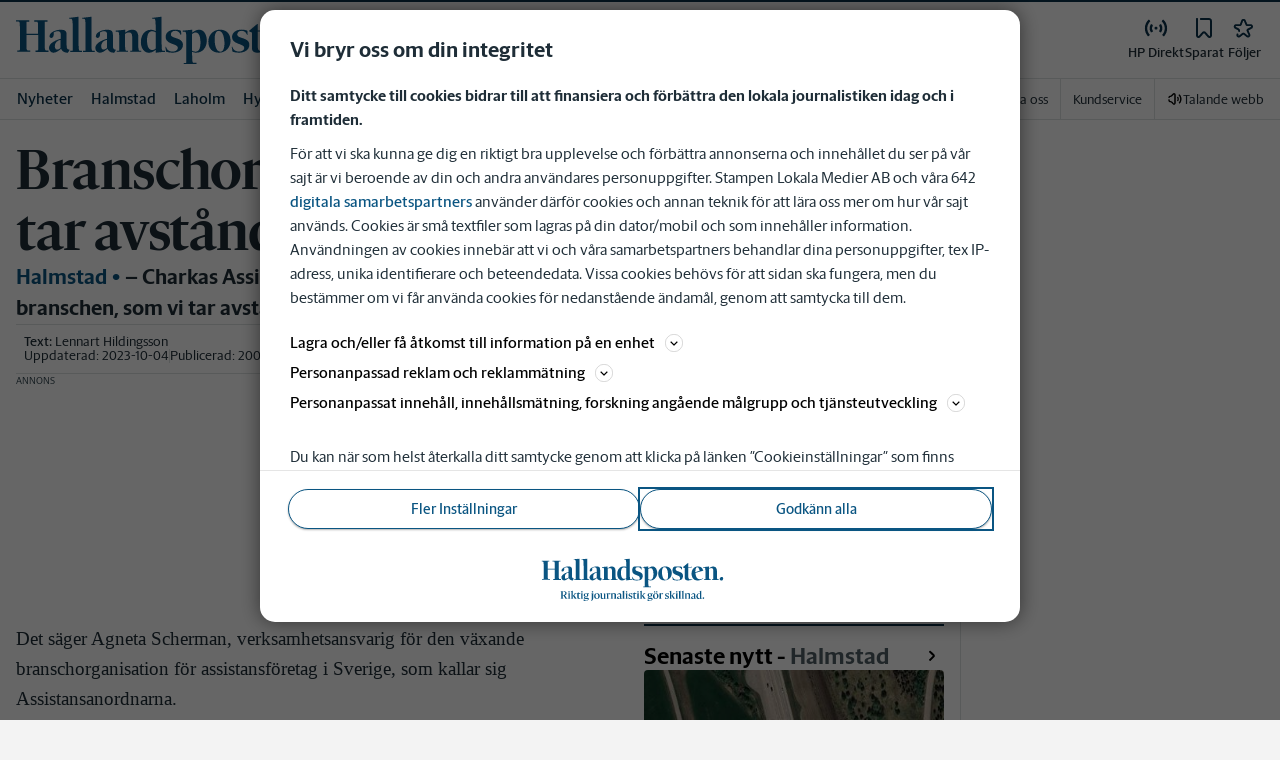

--- FILE ---
content_type: text/plain; charset=utf-8
request_url: https://gto.hallandsposten.se/api/v3/firstparty
body_size: 514
content:
{
  "i": "ec70ff9e-1cef-43bf-b28f-07276b2b022c",
  "r": "hallandsposten.se",
  "v": "v3",
  "e": {},
  "k": [],
  "c": []
}

--- FILE ---
content_type: text/plain; charset=utf-8
request_url: https://gto.hallandsposten.se/api/v3/firstparty
body_size: 505
content:
{
  "i": "1e5b1148-b62e-47fc-8d5d-4ab1a5361523",
  "r": "hallandsposten.se",
  "v": "v3",
  "e": {},
  "k": [],
  "c": []
}